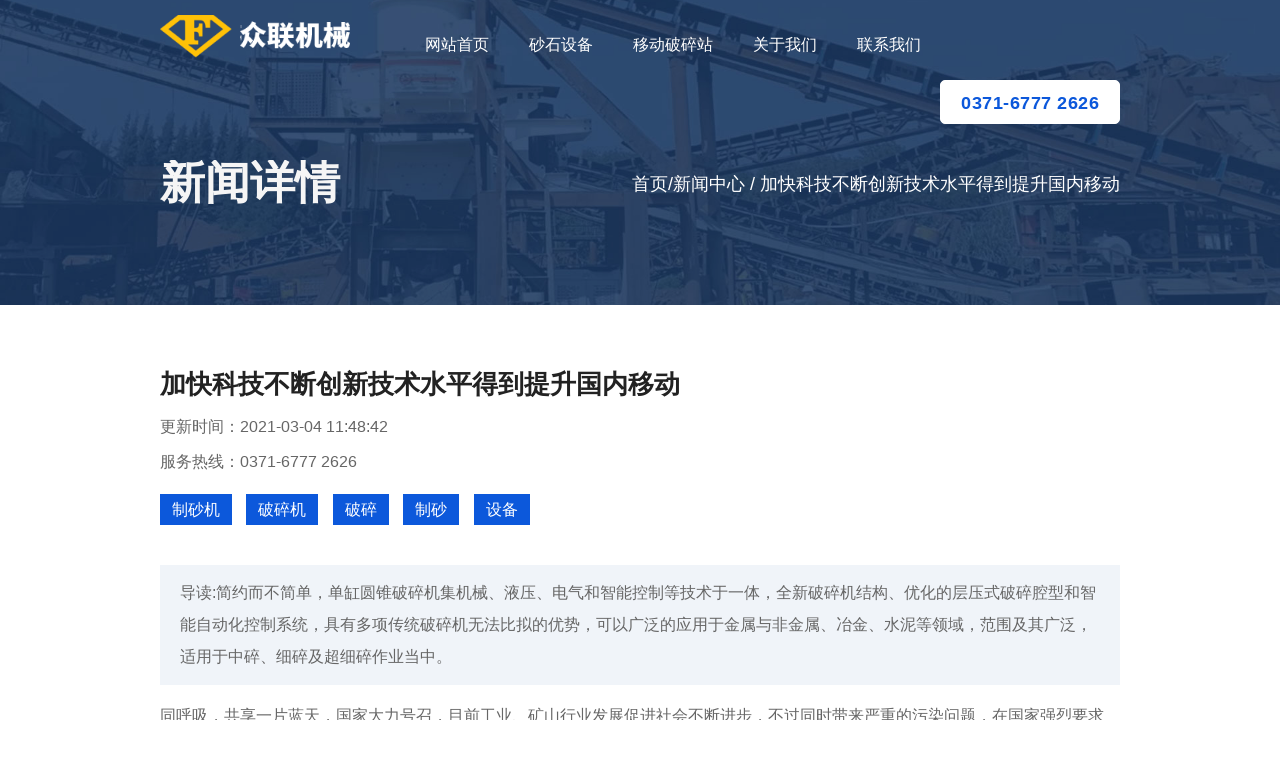

--- FILE ---
content_type: text/html
request_url: https://www.hfjtjx.cn/k/art7123.html
body_size: 5354
content:
<!DOCTYPE html>
<html>

<head>
    <meta charset="utf-8" />
    <meta name="viewport"
        content="width=device-width, initial-scale=1,minimum-scale=1, maximum-scale=1,user-scalable=no" />
    <meta name="renderer" content="webkit" />
    <meta name="force-rendering" content="webkit" />
    <meta http-equiv="X-UA-Compatible" content="Chrome=1,IE=Edge" />
    <meta name="apple-mobile-web-app-status-bar-style" content="blank">
    <meta name="apple-mobile-web-app-capable" content="yes" />
    <meta name="format-detection" content="telephone=no,address=no" />
    <meta name="applicable-device" content="pc,mobile" />
    <title>
                加快科技不断创新技术水平得到提升国内移动    </title>
        <meta name="Description" content="同呼吸，共享一片蓝天，国家大力号召，目前工业、矿山行业发展促进社会不断进步，不过同时带来严重的污染问题，在国家强烈要求下，很多企业都逐渐向着环保、绿色生产转型，因此，对于制砂设备同样也是，所以新一代的" />
        <link rel="stylesheet" href="/pcstatic/css/fonts.css">
    <link rel="stylesheet" href="/pcstatic/css/style.css">
</head>

<body>
<div class="header">
    <div class="nav-box container clearfix">
        <a class="logo" href="/"><img src="/pcstatic/images/logo.png"></a>
        <ul class="sye1 nav">
            <li class="on">
                <a href="/">
                    网站首页
                </a>
            </li>
            <li>
                <a href="/pssb_1.html">
                    砂石设备
                </a>
            </li>
            <li>
                <a href="/ydpsz_1.html">
                    移动破碎站
                </a>
            </li>
            <li>
                <a href="/about.html">
                    关于我们
                </a>
            </li>
            <li>
                <a href="/contact.html">
                    联系我们
                </a>
            </li>
        </ul>
        <a class="sye2" href="tel:0371-67772626">0371-6777 2626</a>
        <span class="nav_btn"></span>
    </div>
</div>
    <div class="sameban">
        <div class="container">
            <p class="bantit">新闻详情</p>
            <ol class="mbx">
                <li><a href="/">首页</a><span>/</span><a href="/art1.html">新闻中心</a> <span>/</span><span>                         加快科技不断创新技术水平得到提升国内移动</span></li>
            </ol>
        </div>
    </div>
    <div class="product02-box">
        <div class="container">
            <div class="product-detail">
                <div class="cp-top">
                    <div class="cp-desc">
                        <h1>                            加快科技不断创新技术水平得到提升国内移动</h1>
                        <p>更新时间：2021-03-04 11:48:42</p>
                        <p><a href="tel:0371-6777 2626">服务热线：0371-6777 2626</a></p>
                        <p>
                                                        <span>制砂机</span>
                                                        <span>破碎机</span>
                                                        <span>破碎</span>
                                                        <span>制砂</span>
                                                        <span>设备</span>
                                                    </p>
                    </div>
                </div>
                <div class="cp-detail">
                                        <p class="summary">导读:简约而不简单，单缸圆锥破碎机集机械、液压、电气和智能控制等技术于一体，全新破碎机结构、优化的层压式破碎腔型和智能自动化控制系统，具有多项传统破碎机无法比拟的优势，可以广泛的应用于金属与非金属、冶金、水泥等领域，范围及其广泛，适用于中碎、细碎及超细碎作业当中。</p>
                                        <p>同呼吸，共享一片蓝天，国家大力号召，目前工业、矿山行业发展促进社会不断进步，不过同时带来严重的污染问题，在国家强烈要求下，很多企业都逐渐向着环保、绿色生产转型，因此，对于制砂设备同样也是，所以新一代的新型制砂机成功问世，将拉开绿色矿山新序幕，接下来，本文将对新型环保制砂机进行详细分析，具体如下：</p><p>别说是不同的制砂机厂家了，就是同一个企业，不同制砂设备它们在价格方面也不可能相同的，就拿河南红星企业的制砂机设备来说吧，该企业不同的制砂设备在价格方面也是有差别区分的，譬如冲击式制砂机、河卵石制砂机、花岗岩制砂机、玄武岩制砂机等多种设备，会由于不同的设计、材质、结构生产原理等多方面的不同，使价格出现一定的差别，如果是同一种制砂机但是不同型号的话，估计在价格方面不会相差很多，会差个3-5万之间的变化，而对于小型制砂设备和大型的想比，价格方面要稍微低一些，因为在大型的设备中，厂家投入的成本高了，相对的价格会高些，不过也不一定，如果小型的制砂机采用的材质比较好，而大型的只是一般的话，这时小型的设备价格就会高出大的，大家如果想要知道具体的一台制砂机多少钱的话，可以来红星企业看看，进行实地考察一下就知道了，该企业不仅制砂机价格合理，服务也很好的，会是大家选择制砂设备一个不错的地方。</p><p>1、据市场调查显示，单独购买鹅卵石制砂机价格还是很便宜的，但是鹅卵石制砂机有HVI制砂机、VSI制砂机、HX制砂机以及移动式制砂机之分，设备不同，产量、特点、价格等都不一样，前三种制砂机较便宜，一般15万起；移动式制砂机价格就会超过30万；（如果只是想要投资一条小型的鹅卵石生产线建议选择固定式的鹅卵石制砂机）</p><p>“天然沙质缺乏”这个话题在去年可谓是大放异彩，略微懂行的朋友们都知道，机制砂现在风头正劲，而且在今后相当长的一段时间里都会保持高位，而鹅卵石制砂就是其中一个非常热门的投资项目，以鹅卵石为原料，经过破...</p><p>双金公司的成就不断得到市场和政府的认可和表彰，先后获得了国家火炬计划重点高新技术企业、国家重点领域支持高新技术企业、中国砂石行业副会长单位及4A级企业、浙江省名牌产品、AAA级守合同重信用企业、专利示范企业、AAA级信用企业、文明单位等荣誉。</p><p><img src='/img/yzpsj/yzpsj (58).jpg'/></p><p>辉绿岩由进料斗落入破碎腔内，经高速旋转的转子，与安装在内壁上的衬板猛烈碰撞，使之破碎或产生大量发丝裂纹，接着物料进入转子腔后，在破碎腔内，经冲压使已有裂纹的矿石进一步被破碎。使较小的物料向下迁移，达到由大到小自动实现分级破碎。物料在转子腔内受锤头的打击，高速运行块料再次与衬板碰撞、物料流相互碰撞使物料经打击、撞击、剪切、挤压面粉碎，从而提高破碎效率。</p><p>花岗岩制砂机又叫做立轴制砂机、数控制砂机，可用于破碎各种软物料的矿石，广泛应用于矿山、耐材、水泥、煤炭、玻璃、陶瓷、电力等行业；并且它具有破碎效果好、出料粒度可任意调节、不易堵塞物料等特点，在中小型生产厂家中较受欢迎。</p><p><img src='/img/yzpsj/yzpsj (82).jpg'/></p><p>液压圆锥破碎机以其结构坚固、用途广泛而著称，充分适用于选矿厂的昼夜连续生产和高破碎比的作业环境，成为选矿厂的标准碎矿设备。焦矿科技的技术创新减少了维修量、降低了运行成本，并能提供液压调整、过载保护和清腔等先进功能。高效液压圆锥破碎机不但提高了生产能力和破碎效率，还扩大了应用范围，从石灰石到玄武岩，从石料生产到各种矿石破碎，高效完成各种中碎、细碎、超细碎作业。是当今矿山建筑行业替代弹簧圆锥破碎机和取代一般液压圆锥破碎机的最新一代产品，是大型石料厂和矿业破碎的最理想设备。是我公司引进德国最新的技术而开发的具有世界先进水平的高性能能圆锥破碎机。主要结构：HPC高效圆锥破碎机主要组成部件由机座总成、偏心套总成、传动轴总成、电机总成、动锥总成、定锥总成等。辅助部分由电气系统、润滑系统、液压系统等。</p><p>简约而不简单，单缸圆锥破碎机集机械、液压、电气和智能控制等技术于一体，全新破碎机结构、优化的层压式破碎腔型和智能自动化控制系统，具有多项传统破碎机无法比拟的优势，可以广泛的应用于金属与非金属、冶金、水泥等领域，范围及其广泛，适用于中碎、细碎及超细碎作业当中。</p>                    <p class="summary">以上就是关于                        加快科技不断创新技术水平得到提升国内移动的介绍，更多有关制砂机,破碎机,破碎,制砂,设备的内容请点击下方文章继续浏览</p>
                </div>
            </div>
            <div class="product02-xgcp">
                <p class="cppagetit">热门新闻</p>
                <ul class="sty3 clearfix">
                                        <li>
                        <a href="/k/art189.html"><img src='/img/cspsj/cspsj (44).jpg'/></a>
                        <p>  <a href="/k/art189.html">
                                                        加快科技创新之后客户满意度销售量充分                        </a></p>
                    </li>
                                        <li>
                        <a href="/k/art233.html"><img src='/img/zds/zds (13).jpg'/></a>
                        <p>  <a href="/k/art233.html">
                                                        河卵石制砂生产线发展速度不断加快国内市场                        </a></p>
                    </li>
                                        <li>
                        <a href="/k/art254.html"><img src='/img/cspsj/cspsj (44).jpg'/></a>
                        <p>  <a href="/k/art254.html">
                                                        加快科技创新之后客户满意度销售量充分体现破碎设备                        </a></p>
                    </li>
                                        <li>
                        <a href="/k/art374.html"><img src='/img/fajspsj/fajspsj (19).jpg'/></a>
                        <p>  <a href="/k/art374.html">
                                                        白云石圆锥破碎机这次科技创新推出移动破碎生产线一种                        </a></p>
                    </li>
                                        <li>
                        <a href="/k/art392.html"><img src='/img/cspsj/cspsj (48).jpg'/></a>
                        <p>  <a href="/k/art392.html">
                                                        加快科技创新之后客户满意度                        </a></p>
                    </li>
                                        <li>
                        <a href="/k/art569.html"><img src='/img/fajspsj/fajspsj (52).jpg'/></a>
                        <p>  <a href="/k/art569.html">
                                                        圆锥破碎机这次科技创新推出移动冲击制砂机                        </a></p>
                    </li>
                                    </ul>
            </div>
        </div>
    </div>
    <div class="samenews">
        <div class="container clearfix">
            <h2 class="same-bt">相关新闻</h2>
            <ul class="list">
                                <li><a href="/k/art809.html">
                                        西蒙斯圆锥全液压圆锥破碎机这次科技创新推出移动                </a></li>
                                <li><a href="/k/art900.html">
                                        加快科技不断创新技术水平得到提升制砂机应用广泛砂石生产线等同于                </a></li>
                                <li><a href="/k/art925.html">
                                        单段锤式破碎机采用国内外优良技术提升自身结构优越技术                </a></li>
                                <li><a href="/k/art1021.html">
                                        加快科技创新推出移动破碎设备传统磨粉机进行粉状加工                </a></li>
                                <li><a href="/k/art1156.html">
                                        加快科技创新之后客户满意度销售量充分体现破碎                </a></li>
                                <li><a href="/k/art1170.html">
                                        目前我国科技不断进步矿石磨粉设备两种类型设备                </a></li>
                                <li><a href="/k/art1249.html">
                                        加快科技创新推出移动破碎所以                </a></li>
                                <li><a href="/k/art1266.html">
                                        HGM磨粉机采用国内外优良技术提升自身结构                </a></li>
                                <li><a href="/k/art1409.html">
                                        时代技术变更人类生活水平不断提高设备启动                </a></li>
                                <li><a href="/k/art1457.html">
                                        随着工业不断发展设备技术工艺加工技术较为先进                </a></li>
                                <li><a href="/k/art1688.html">
                                        时代技术变更人类生活水平不断提高满足要求                </a></li>
                                <li><a href="/k/art1754.html">
                                        反击式破碎机原理技术研制开发具有国内国际高新水平效能碎石                </a></li>
                                <li><a href="/k/art1785.html">
                                        加快科技不断创新技术水平得到提升国内移动碎石机新一代建筑                </a></li>
                                <li><a href="/k/art1834.html">
                                        时代技术变更人类生活水平提高                </a></li>
                                <li><a href="/k/art1864.html">
                                        目前我国科技不断进步矿石磨粉                </a></li>
                                <li><a href="/k/art1868.html">
                                        加快科技不断创新技术水平得到提升制砂机应用广泛一种                </a></li>
                                <li><a href="/k/art2566.html">
                                        目前我国科技不断进步矿石磨粉工艺精华                </a></li>
                                <li><a href="/k/art2766.html">
                                        目前我国科技不断发展设备不断更新换代                </a></li>
                                <li><a href="/k/art3179.html">
                                        加快科技不断创新技术水平得到提升国内                </a></li>
                                <li><a href="/k/art4004.html">
                                        加快科技创新之后客户满意度销售量                </a></li>
                                <li><a href="/k/art4395.html">
                                        加快科技不断创新技术水平得到提升                </a></li>
                                <li><a href="/k/art4446.html">
                                        反击式破碎机原理技术研制开发具有国内国际高新水平效能                </a></li>
                                <li><a href="/k/art4836.html">
                                        加快科技创新推出移动冲击破碎机设备价格直接影响                </a></li>
                                <li><a href="/k/art5728.html">
                                        随着现代工业科学技术发展带动破碎设备我们创造不菲企业                </a></li>
                                <li><a href="/k/art5730.html">
                                        加快科技创新推出移动破碎近几年刚出新款碎石设备由于                </a></li>
                                <li><a href="/k/art6060.html">
                                        随着技术不断成熟我国破碎机企业加大科研力量自主                </a></li>
                                <li><a href="/k/art6215.html">
                                        随着技术不断发展深入优化创新设计内部结构破碎比大                </a></li>
                                <li><a href="/k/art6425.html">
                                        随着技术不断发展制砂机技术得到提升国内移动碎石机什么                </a></li>
                                <li><a href="/k/art6442.html">
                                        加快科技创新推出移动破碎破碎物料形状不同                </a></li>
                                <li><a href="/k/art6921.html">
                                        目前我国科技不断进步矿石                </a></li>
                                <li><a href="/k/art6926.html">
                                        加快科技不断创新技术水平得到提升制砂机应用                </a></li>
                                <li><a href="/k/art7180.html">
                                        圆锥破碎机有着关键作用特别改革开放以来国家发展不断加快科技                </a></li>
                                <li><a href="/k/art7276.html">
                                        破碎机随着科技进步不断补充进新功能技术生产                </a></li>
                            </ul>
        </div>
    </div>
    <div class="contact container">
        <dl class="contact-box">
            <dd class="contact-left">
                <ul>
                    <li>
                        <span>销售热线</span>
                        <a href="tel:0371-67772626">0371-6777 2626</a>
                    </li>
                    <li>
                        <span>我们的地址</span>
                        <strong>河南省郑州市高新技术产业区</strong>
                    </li>
                </ul>
            </dd>
            <dt class="contact-right">
                <strong>给我们留言</strong>
                <p>我们不仅提供优质的产品，而且还提供优质的服务。 如果您对我们的产品感兴趣，可以通过以下方式与我们联系。</p>
                <script src="/pcstatic/js/liuyan.js"></script>
            </dt>
        </dl>
    </div>
<div class="footer">
    <div class="container clearfix">
        <p class="beian">
            版权所有：河南智能矿机设备生产厂家
            <a href="/ydpsz_1.html" >移动破碎站</a>
            <a href="/art1.html" >新闻中心</a>
            <a href="/sitemap.xml" >sitemap</a>
        </p>
    </div>
</div>
<script src="/pcstatic/js/jquery-1.11.0.min.js"></script>
<script src="/pcstatic/js/liu.js"></script>
</body>

</html>

--- FILE ---
content_type: text/css
request_url: https://www.hfjtjx.cn/pcstatic/css/fonts.css
body_size: 3759
content:
@font-face { font-family: 'icomoon'; src: url('../fonts/icomoon.eot?6qs7h3'); src: url('../fonts/icomoon.eot?6qs7h3#iefix') format('embedded-opentype'), url('../fonts/icomoon.ttf?6qs7h3') format('truetype'), url('../fonts/icomoon.woff?6qs7h3') format('woff'), url('../fonts/icomoon.svg?6qs7h3#icomoon') format('svg'); font-weight: normal; font-style: normal; font-display: block; } [class^="icon-"], [class*=" icon-"] { /* use !important to prevent issues with browser extensions that change fonts */ font-family: 'icomoon' !important; speak: never; font-style: normal; font-weight: normal; font-variant: normal; text-transform: none; line-height: 1; /* Better Font Rendering =========== */ -webkit-font-smoothing: antialiased; -moz-osx-font-smoothing: grayscale; } .icon-home:before { content: "\e900"; } .icon-home2:before { content: "\e901"; } .icon-home3:before { content: "\e902"; } .icon-office:before { content: "\e903"; } .icon-newspaper:before { content: "\e904"; } .icon-pencil:before { content: "\e905"; } .icon-pencil2:before { content: "\e906"; } .icon-quill:before { content: "\e907"; } .icon-pen:before { content: "\e908"; } .icon-blog:before { content: "\e909"; } .icon-eyedropper:before { content: "\e90a"; } .icon-droplet:before { content: "\e90b"; } .icon-paint-format:before { content: "\e90c"; } .icon-image:before { content: "\e90d"; } .icon-images:before { content: "\e90e"; } .icon-camera:before { content: "\e90f"; } .icon-headphones:before { content: "\e910"; } .icon-music:before { content: "\e911"; } .icon-play:before { content: "\e912"; } .icon-film:before { content: "\e913"; } .icon-video-camera:before { content: "\e914"; } .icon-dice:before { content: "\e915"; } .icon-pacman:before { content: "\e916"; } .icon-spades:before { content: "\e917"; } .icon-clubs:before { content: "\e918"; } .icon-diamonds:before { content: "\e919"; } .icon-bullhorn:before { content: "\e91a"; } .icon-connection:before { content: "\e91b"; } .icon-podcast:before { content: "\e91c"; } .icon-feed:before { content: "\e91d"; } .icon-mic:before { content: "\e91e"; } .icon-book:before { content: "\e91f"; } .icon-books:before { content: "\e920"; } .icon-library:before { content: "\e921"; } .icon-file-text:before { content: "\e922"; } .icon-profile:before { content: "\e923"; } .icon-file-empty:before { content: "\e924"; } .icon-files-empty:before { content: "\e925"; } .icon-file-text2:before { content: "\e926"; } .icon-file-picture:before { content: "\e927"; } .icon-file-music:before { content: "\e928"; } .icon-file-play:before { content: "\e929"; } .icon-file-video:before { content: "\e92a"; } .icon-file-zip:before { content: "\e92b"; } .icon-copy:before { content: "\e92c"; } .icon-paste:before { content: "\e92d"; } .icon-stack:before { content: "\e92e"; } .icon-folder:before { content: "\e92f"; } .icon-folder-open:before { content: "\e930"; } .icon-folder-plus:before { content: "\e931"; } .icon-folder-minus:before { content: "\e932"; } .icon-folder-download:before { content: "\e933"; } .icon-folder-upload:before { content: "\e934"; } .icon-price-tag:before { content: "\e935"; } .icon-price-tags:before { content: "\e936"; } .icon-barcode:before { content: "\e937"; } .icon-qrcode:before { content: "\e938"; } .icon-ticket:before { content: "\e939"; } .icon-cart:before { content: "\e93a"; } .icon-coin-dollar:before { content: "\e93b"; } .icon-coin-euro:before { content: "\e93c"; } .icon-coin-pound:before { content: "\e93d"; } .icon-coin-yen:before { content: "\e93e"; } .icon-credit-card:before { content: "\e93f"; } .icon-calculator:before { content: "\e940"; } .icon-lifebuoy:before { content: "\e941"; } .icon-phone:before { content: "\e942"; } .icon-phone-hang-up:before { content: "\e943"; } .icon-address-book:before { content: "\e944"; } .icon-envelop:before { content: "\e945"; } .icon-pushpin:before { content: "\e946"; } .icon-location:before { content: "\e947"; } .icon-location2:before { content: "\e948"; } .icon-compass:before { content: "\e949"; } .icon-compass2:before { content: "\e94a"; } .icon-map:before { content: "\e94b"; } .icon-map2:before { content: "\e94c"; } .icon-history:before { content: "\e94d"; } .icon-clock:before { content: "\e94e"; } .icon-clock2:before { content: "\e94f"; } .icon-alarm:before { content: "\e950"; } .icon-bell:before { content: "\e951"; } .icon-stopwatch:before { content: "\e952"; } .icon-calendar:before { content: "\e953"; } .icon-printer:before { content: "\e954"; } .icon-keyboard:before { content: "\e955"; } .icon-display:before { content: "\e956"; } .icon-laptop:before { content: "\e957"; } .icon-mobile:before { content: "\e958"; } .icon-mobile2:before { content: "\e959"; } .icon-tablet:before { content: "\e95a"; } .icon-tv:before { content: "\e95b"; } .icon-drawer:before { content: "\e95c"; } .icon-drawer2:before { content: "\e95d"; } .icon-box-add:before { content: "\e95e"; } .icon-box-remove:before { content: "\e95f"; } .icon-download:before { content: "\e960"; } .icon-upload:before { content: "\e961"; } .icon-floppy-disk:before { content: "\e962"; } .icon-drive:before { content: "\e963"; } .icon-database:before { content: "\e964"; } .icon-undo:before { content: "\e965"; } .icon-redo:before { content: "\e966"; } .icon-undo2:before { content: "\e967"; } .icon-redo2:before { content: "\e968"; } .icon-forward:before { content: "\e969"; } .icon-reply:before { content: "\e96a"; } .icon-bubble:before { content: "\e96b"; } .icon-bubbles:before { content: "\e96c"; } .icon-bubbles2:before { content: "\e96d"; } .icon-bubble2:before { content: "\e96e"; } .icon-bubbles3:before { content: "\e96f"; } .icon-bubbles4:before { content: "\e970"; } .icon-user:before { content: "\e971"; } .icon-users:before { content: "\e972"; } .icon-user-plus:before { content: "\e973"; } .icon-user-minus:before { content: "\e974"; } .icon-user-check:before { content: "\e975"; } .icon-user-tie:before { content: "\e976"; } .icon-quotes-left:before { content: "\e977"; } .icon-quotes-right:before { content: "\e978"; } .icon-hour-glass:before { content: "\e979"; } .icon-spinner:before { content: "\e97a"; } .icon-spinner2:before { content: "\e97b"; } .icon-spinner3:before { content: "\e97c"; } .icon-spinner4:before { content: "\e97d"; } .icon-spinner5:before { content: "\e97e"; } .icon-spinner6:before { content: "\e97f"; } .icon-spinner7:before { content: "\e980"; } .icon-spinner8:before { content: "\e981"; } .icon-spinner9:before { content: "\e982"; } .icon-spinner10:before { content: "\e983"; } .icon-spinner11:before { content: "\e984"; } .icon-binoculars:before { content: "\e985"; } .icon-search:before { content: "\e986"; } .icon-zoom-in:before { content: "\e987"; } .icon-zoom-out:before { content: "\e988"; } .icon-enlarge:before { content: "\e989"; } .icon-shrink:before { content: "\e98a"; } .icon-enlarge2:before { content: "\e98b"; } .icon-shrink2:before { content: "\e98c"; } .icon-key:before { content: "\e98d"; } .icon-key2:before { content: "\e98e"; } .icon-lock:before { content: "\e98f"; } .icon-unlocked:before { content: "\e990"; } .icon-wrench:before { content: "\e991"; } .icon-equalizer:before { content: "\e992"; } .icon-equalizer2:before { content: "\e993"; } .icon-cog:before { content: "\e994"; } .icon-cogs:before { content: "\e995"; } .icon-hammer:before { content: "\e996"; } .icon-magic-wand:before { content: "\e997"; } .icon-aid-kit:before { content: "\e998"; } .icon-bug:before { content: "\e999"; } .icon-pie-chart:before { content: "\e99a"; } .icon-stats-dots:before { content: "\e99b"; } .icon-stats-bars:before { content: "\e99c"; } .icon-stats-bars2:before { content: "\e99d"; } .icon-trophy:before { content: "\e99e"; } .icon-gift:before { content: "\e99f"; } .icon-glass:before { content: "\e9a0"; } .icon-glass2:before { content: "\e9a1"; } .icon-mug:before { content: "\e9a2"; } .icon-spoon-knife:before { content: "\e9a3"; } .icon-leaf:before { content: "\e9a4"; } .icon-rocket:before { content: "\e9a5"; } .icon-meter:before { content: "\e9a6"; } .icon-meter2:before { content: "\e9a7"; } .icon-hammer2:before { content: "\e9a8"; } .icon-fire:before { content: "\e9a9"; } .icon-lab:before { content: "\e9aa"; } .icon-magnet:before { content: "\e9ab"; } .icon-bin:before { content: "\e9ac"; } .icon-bin2:before { content: "\e9ad"; } .icon-briefcase:before { content: "\e9ae"; } .icon-airplane:before { content: "\e9af"; } .icon-truck:before { content: "\e9b0"; } .icon-road:before { content: "\e9b1"; } .icon-accessibility:before { content: "\e9b2"; } .icon-target:before { content: "\e9b3"; } .icon-shield:before { content: "\e9b4"; } .icon-power:before { content: "\e9b5"; } .icon-switch:before { content: "\e9b6"; } .icon-power-cord:before { content: "\e9b7"; } .icon-clipboard:before { content: "\e9b8"; } .icon-list-numbered:before { content: "\e9b9"; } .icon-list:before { content: "\e9ba"; } .icon-list2:before { content: "\e9bb"; } .icon-tree:before { content: "\e9bc"; } .icon-menu:before { content: "\e9bd"; } .icon-menu2:before { content: "\e9be"; } .icon-menu3:before { content: "\e9bf"; } .icon-menu4:before { content: "\e9c0"; } .icon-cloud:before { content: "\e9c1"; } .icon-cloud-download:before { content: "\e9c2"; } .icon-cloud-upload:before { content: "\e9c3"; } .icon-cloud-check:before { content: "\e9c4"; } .icon-download2:before { content: "\e9c5"; } .icon-upload2:before { content: "\e9c6"; } .icon-download3:before { content: "\e9c7"; } .icon-upload3:before { content: "\e9c8"; } .icon-sphere:before { content: "\e9c9"; } .icon-earth:before { content: "\e9ca"; } .icon-link:before { content: "\e9cb"; } .icon-flag:before { content: "\e9cc"; } .icon-attachment:before { content: "\e9cd"; } .icon-eye:before { content: "\e9ce"; } .icon-eye-plus:before { content: "\e9cf"; } .icon-eye-minus:before { content: "\e9d0"; } .icon-eye-blocked:before { content: "\e9d1"; } .icon-bookmark:before { content: "\e9d2"; } .icon-bookmarks:before { content: "\e9d3"; } .icon-sun:before { content: "\e9d4"; } .icon-contrast:before { content: "\e9d5"; } .icon-brightness-contrast:before { content: "\e9d6"; } .icon-star-empty:before { content: "\e9d7"; } .icon-star-half:before { content: "\e9d8"; } .icon-star-full:before { content: "\e9d9"; } .icon-heart:before { content: "\e9da"; } .icon-heart-broken:before { content: "\e9db"; } .icon-man:before { content: "\e9dc"; } .icon-woman:before { content: "\e9dd"; } .icon-man-woman:before { content: "\e9de"; } .icon-happy:before { content: "\e9df"; } .icon-happy2:before { content: "\e9e0"; } .icon-smile:before { content: "\e9e1"; } .icon-smile2:before { content: "\e9e2"; } .icon-tongue:before { content: "\e9e3"; } .icon-tongue2:before { content: "\e9e4"; } .icon-sad:before { content: "\e9e5"; } .icon-sad2:before { content: "\e9e6"; } .icon-wink:before { content: "\e9e7"; } .icon-wink2:before { content: "\e9e8"; } .icon-grin:before { content: "\e9e9"; } .icon-grin2:before { content: "\e9ea"; } .icon-cool:before { content: "\e9eb"; } .icon-cool2:before { content: "\e9ec"; } .icon-angry:before { content: "\e9ed"; } .icon-angry2:before { content: "\e9ee"; } .icon-evil:before { content: "\e9ef"; } .icon-evil2:before { content: "\e9f0"; } .icon-shocked:before { content: "\e9f1"; } .icon-shocked2:before { content: "\e9f2"; } .icon-baffled:before { content: "\e9f3"; } .icon-baffled2:before { content: "\e9f4"; } .icon-confused:before { content: "\e9f5"; } .icon-confused2:before { content: "\e9f6"; } .icon-neutral:before { content: "\e9f7"; } .icon-neutral2:before { content: "\e9f8"; } .icon-hipster:before { content: "\e9f9"; } .icon-hipster2:before { content: "\e9fa"; } .icon-wondering:before { content: "\e9fb"; } .icon-wondering2:before { content: "\e9fc"; } .icon-sleepy:before { content: "\e9fd"; } .icon-sleepy2:before { content: "\e9fe"; } .icon-frustrated:before { content: "\e9ff"; } .icon-frustrated2:before { content: "\ea00"; } .icon-crying:before { content: "\ea01"; } .icon-crying2:before { content: "\ea02"; } .icon-point-up:before { content: "\ea03"; } .icon-point-right:before { content: "\ea04"; } .icon-point-down:before { content: "\ea05"; } .icon-point-left:before { content: "\ea06"; } .icon-warning:before { content: "\ea07"; } .icon-notification:before { content: "\ea08"; } .icon-question:before { content: "\ea09"; } .icon-plus:before { content: "\ea0a"; } .icon-minus:before { content: "\ea0b"; } .icon-info:before { content: "\ea0c"; } .icon-cancel-circle:before { content: "\ea0d"; } .icon-blocked:before { content: "\ea0e"; } .icon-cross:before { content: "\ea0f"; } .icon-checkmark:before { content: "\ea10"; } .icon-checkmark2:before { content: "\ea11"; } .icon-spell-check:before { content: "\ea12"; } .icon-enter:before { content: "\ea13"; } .icon-exit:before { content: "\ea14"; } .icon-play2:before { content: "\ea15"; } .icon-pause:before { content: "\ea16"; } .icon-stop:before { content: "\ea17"; } .icon-previous:before { content: "\ea18"; } .icon-next:before { content: "\ea19"; } .icon-backward:before { content: "\ea1a"; } .icon-forward2:before { content: "\ea1b"; } .icon-play3:before { content: "\ea1c"; } .icon-pause2:before { content: "\ea1d"; } .icon-stop2:before { content: "\ea1e"; } .icon-backward2:before { content: "\ea1f"; } .icon-forward3:before { content: "\ea20"; } .icon-first:before { content: "\ea21"; } .icon-last:before { content: "\ea22"; } .icon-previous2:before { content: "\ea23"; } .icon-next2:before { content: "\ea24"; } .icon-eject:before { content: "\ea25"; } .icon-volume-high:before { content: "\ea26"; } .icon-volume-medium:before { content: "\ea27"; } .icon-volume-low:before { content: "\ea28"; } .icon-volume-mute:before { content: "\ea29"; } .icon-volume-mute2:before { content: "\ea2a"; } .icon-volume-increase:before { content: "\ea2b"; } .icon-volume-decrease:before { content: "\ea2c"; } .icon-loop:before { content: "\ea2d"; } .icon-loop2:before { content: "\ea2e"; } .icon-infinite:before { content: "\ea2f"; } .icon-shuffle:before { content: "\ea30"; } .icon-arrow-up-left:before { content: "\ea31"; } .icon-arrow-up:before { content: "\ea32"; } .icon-arrow-up-right:before { content: "\ea33"; } .icon-arrow-right:before { content: "\ea34"; } .icon-arrow-down-right:before { content: "\ea35"; } .icon-arrow-down:before { content: "\ea36"; } .icon-arrow-down-left:before { content: "\ea37"; } .icon-arrow-left:before { content: "\ea38"; } .icon-arrow-up-left2:before { content: "\ea39"; } .icon-arrow-up2:before { content: "\ea3a"; } .icon-arrow-up-right2:before { content: "\ea3b"; } .icon-arrow-right2:before { content: "\ea3c"; } .icon-arrow-down-right2:before { content: "\ea3d"; } .icon-arrow-down2:before { content: "\ea3e"; } .icon-arrow-down-left2:before { content: "\ea3f"; } .icon-arrow-left2:before { content: "\ea40"; } .icon-circle-up:before { content: "\ea41"; } .icon-circle-right:before { content: "\ea42"; } .icon-circle-down:before { content: "\ea43"; } .icon-circle-left:before { content: "\ea44"; } .icon-tab:before { content: "\ea45"; } .icon-move-up:before { content: "\ea46"; } .icon-move-down:before { content: "\ea47"; } .icon-sort-alpha-asc:before { content: "\ea48"; } .icon-sort-alpha-desc:before { content: "\ea49"; } .icon-sort-numeric-asc:before { content: "\ea4a"; } .icon-sort-numberic-desc:before { content: "\ea4b"; } .icon-sort-amount-asc:before { content: "\ea4c"; } .icon-sort-amount-desc:before { content: "\ea4d"; } .icon-command:before { content: "\ea4e"; } .icon-shift:before { content: "\ea4f"; } .icon-ctrl:before { content: "\ea50"; } .icon-opt:before { content: "\ea51"; } .icon-checkbox-checked:before { content: "\ea52"; } .icon-checkbox-unchecked:before { content: "\ea53"; } .icon-radio-checked:before { content: "\ea54"; } .icon-radio-checked2:before { content: "\ea55"; } .icon-radio-unchecked:before { content: "\ea56"; } .icon-crop:before { content: "\ea57"; } .icon-make-group:before { content: "\ea58"; } .icon-ungroup:before { content: "\ea59"; } .icon-scissors:before { content: "\ea5a"; } .icon-filter:before { content: "\ea5b"; } .icon-font:before { content: "\ea5c"; } .icon-ligature:before { content: "\ea5d"; } .icon-ligature2:before { content: "\ea5e"; } .icon-text-height:before { content: "\ea5f"; } .icon-text-width:before { content: "\ea60"; } .icon-font-size:before { content: "\ea61"; } .icon-bold:before { content: "\ea62"; } .icon-underline:before { content: "\ea63"; } .icon-italic:before { content: "\ea64"; } .icon-strikethrough:before { content: "\ea65"; } .icon-omega:before { content: "\ea66"; } .icon-sigma:before { content: "\ea67"; } .icon-page-break:before { content: "\ea68"; } .icon-superscript:before { content: "\ea69"; } .icon-subscript:before { content: "\ea6a"; } .icon-superscript2:before { content: "\ea6b"; } .icon-subscript2:before { content: "\ea6c"; } .icon-text-color:before { content: "\ea6d"; } .icon-pagebreak:before { content: "\ea6e"; } .icon-clear-formatting:before { content: "\ea6f"; } .icon-table:before { content: "\ea70"; } .icon-table2:before { content: "\ea71"; } .icon-insert-template:before { content: "\ea72"; } .icon-pilcrow:before { content: "\ea73"; } .icon-ltr:before { content: "\ea74"; } .icon-rtl:before { content: "\ea75"; } .icon-section:before { content: "\ea76"; } .icon-paragraph-left:before { content: "\ea77"; } .icon-paragraph-center:before { content: "\ea78"; } .icon-paragraph-right:before { content: "\ea79"; } .icon-paragraph-justify:before { content: "\ea7a"; } .icon-indent-increase:before { content: "\ea7b"; } .icon-indent-decrease:before { content: "\ea7c"; } .icon-share:before { content: "\ea7d"; } .icon-new-tab:before { content: "\ea7e"; } .icon-embed:before { content: "\ea7f"; } .icon-embed2:before { content: "\ea80"; } .icon-terminal:before { content: "\ea81"; } .icon-share2:before { content: "\ea82"; } .icon-mail:before { content: "\ea83"; } .icon-mail2:before { content: "\ea84"; } .icon-mail3:before { content: "\ea85"; } .icon-mail4:before { content: "\ea86"; } .icon-amazon:before { content: "\ea87"; } .icon-google:before { content: "\ea88"; } .icon-google2:before { content: "\ea89"; } .icon-google3:before { content: "\ea8a"; } .icon-google-plus:before { content: "\ea8b"; } .icon-google-plus2:before { content: "\ea8c"; } .icon-google-plus3:before { content: "\ea8d"; } .icon-hangouts:before { content: "\ea8e"; } .icon-google-drive:before { content: "\ea8f"; } .icon-facebook:before { content: "\ea90"; } .icon-facebook2:before { content: "\ea91"; } .icon-instagram:before { content: "\ea92"; } .icon-whatsapp:before { content: "\ea93"; } .icon-spotify:before { content: "\ea94"; } .icon-telegram:before { content: "\ea95"; } .icon-twitter:before { content: "\ea96"; } .icon-vine:before { content: "\ea97"; } .icon-vk:before { content: "\ea98"; } .icon-renren:before { content: "\ea99"; } .icon-sina-weibo:before { content: "\ea9a"; } .icon-rss:before { content: "\ea9b"; } .icon-rss2:before { content: "\ea9c"; } .icon-youtube:before { content: "\ea9d"; } .icon-youtube2:before { content: "\ea9e"; } .icon-twitch:before { content: "\ea9f"; } .icon-vimeo:before { content: "\eaa0"; } .icon-vimeo2:before { content: "\eaa1"; } .icon-lanyrd:before { content: "\eaa2"; } .icon-flickr:before { content: "\eaa3"; } .icon-flickr2:before { content: "\eaa4"; } .icon-flickr3:before { content: "\eaa5"; } .icon-flickr4:before { content: "\eaa6"; } .icon-dribbble:before { content: "\eaa7"; } .icon-behance:before { content: "\eaa8"; } .icon-behance2:before { content: "\eaa9"; } .icon-deviantart:before { content: "\eaaa"; } .icon-500px:before { content: "\eaab"; } .icon-steam:before { content: "\eaac"; } .icon-steam2:before { content: "\eaad"; } .icon-dropbox:before { content: "\eaae"; } .icon-onedrive:before { content: "\eaaf"; } .icon-github:before { content: "\eab0"; } .icon-npm:before { content: "\eab1"; } .icon-basecamp:before { content: "\eab2"; } .icon-trello:before { content: "\eab3"; } .icon-wordpress:before { content: "\eab4"; } .icon-joomla:before { content: "\eab5"; } .icon-ello:before { content: "\eab6"; } .icon-blogger:before { content: "\eab7"; } .icon-blogger2:before { content: "\eab8"; } .icon-tumblr:before { content: "\eab9"; } .icon-tumblr2:before { content: "\eaba"; } .icon-yahoo:before { content: "\eabb"; } .icon-yahoo2:before { content: "\eabc"; } .icon-tux:before { content: "\eabd"; } .icon-appleinc:before { content: "\eabe"; } .icon-finder:before { content: "\eabf"; } .icon-android:before { content: "\eac0"; } .icon-windows:before { content: "\eac1"; } .icon-windows8:before { content: "\eac2"; } .icon-soundcloud:before { content: "\eac3"; } .icon-soundcloud2:before { content: "\eac4"; } .icon-skype:before { content: "\eac5"; } .icon-reddit:before { content: "\eac6"; } .icon-hackernews:before { content: "\eac7"; } .icon-wikipedia:before { content: "\eac8"; } .icon-linkedin:before { content: "\eac9"; } .icon-linkedin2:before { content: "\eaca"; } .icon-lastfm:before { content: "\eacb"; } .icon-lastfm2:before { content: "\eacc"; } .icon-delicious:before { content: "\eacd"; } .icon-stumbleupon:before { content: "\eace"; } .icon-stumbleupon2:before { content: "\eacf"; } .icon-stackoverflow:before { content: "\ead0"; } .icon-pinterest:before { content: "\ead1"; } .icon-pinterest2:before { content: "\ead2"; } .icon-xing:before { content: "\ead3"; } .icon-xing2:before { content: "\ead4"; } .icon-flattr:before { content: "\ead5"; } .icon-foursquare:before { content: "\ead6"; } .icon-yelp:before { content: "\ead7"; } .icon-paypal:before { content: "\ead8"; } .icon-chrome:before { content: "\ead9"; } .icon-firefox:before { content: "\eada"; } .icon-IE:before { content: "\eadb"; } .icon-edge:before { content: "\eadc"; } .icon-safari:before { content: "\eadd"; } .icon-opera:before { content: "\eade"; } .icon-file-pdf:before { content: "\eadf"; } .icon-file-openoffice:before { content: "\eae0"; } .icon-file-word:before { content: "\eae1"; } .icon-file-excel:before { content: "\eae2"; } .icon-libreoffice:before { content: "\eae3"; } .icon-html-five:before { content: "\eae4"; } .icon-html-five2:before { content: "\eae5"; } .icon-css3:before { content: "\eae6"; } .icon-git:before { content: "\eae7"; } .icon-codepen:before { content: "\eae8"; } .icon-svg:before { content: "\eae9"; } .icon-IcoMoon:before { content: "\eaea"; }

--- FILE ---
content_type: text/css
request_url: https://www.hfjtjx.cn/pcstatic/css/style.css
body_size: 6436
content:
/*base*/ @charset "utf-8"; * { margin: 0; padding: 0; font-style: normal; -webkit-box-sizing: border-box; -moz-box-sizing: border-box; box-sizing: border-box; font-weight: normal } ul, ol, li { margin: 0; padding: 0; list-style: none } input { outline: none; border: none } textarea { border: none; outline: none; resize: none } a { outline: none; color: inherit } a:link { text-decoration: none; color: inherit } a:visited { text-decoration: none; color: inherit } a:hover { text-decoration: none; color: inherit } a, a:hover, a:active, a:visited, a:link, a:focus { -webkit-tap-highlight-color: transparent; -webkit-tap-highlight-color: transparent; outline: none; background: none; text-decoration: none } .clearfix:after { clear: both; content: ''; display: block; height: 0; line-height: 0; } .clearfix { zoom: 1; } .clear { clear: both; } .fl { float: left; } .fr { float: right; } .swt { cursor: pointer; } video { border: none; outline: none } button { border: none; outline: none } a:focus { outline: 0; color: inherit; text-decoration: none } img { width: 100%; border-width: 0px; vertical-align: middle; } .f-left { float: left } .f-right { float: right } .clear { clear: both } .inline-block { display: inline-block; vertical-align: top } .dis-none { display: none } .dis-block { display: block } .font0 { font-size: 0 } .clear:after { content: ''; display: block; clear: both } .mt50 { margin-top: 50px } .mb50 { margin-bottom: 50px } .pt50 { padding-top: 50px } .pb50 { padding-bottom: 50px } .container { max-width: 1200px; margin: 0 auto } .container:after { content: ''; display: block; clear: both } body { max-width: 1920px; font: 14px/20px Arial; color: #111111; line-height: 1; margin: 0 auto; } #LRdiv0 { display: none !important; } .mgtb { margin: 100px 0; } .mgtop { margin-top: 100px; } .mgbom { margin-bottom: 100px; } .padtb { padding: 60px 0; } .padtop { padding-top: 100px; } .padbom { padding-bottom: 100px; } .same-bt { font-size: 36px; color: #00173c; line-height: 1.4; font-weight: bold; text-transform: capitalize; text-align: center; position: relative; } .same-bt:after { content: ''; display: block; width: 15px; height: 15px; border-right: 2px solid #0C59DB; border-bottom: 2px solid #0C59DB; transform: rotate(45deg); -ms-transform: rotate(45deg); -moz-transform: rotate(45deg); -webkit-transform: rotate(45deg); -o-transform: rotate(45deg); margin: 10px auto 0; } .same-txt { width: 70%; font-size: 18px; line-height: 1.8; color: #676767; text-align: center; margin: 0 auto; margin-top: 20px; } @media screen and (max-width: 1280px) { .w { max-width: 960px; } .same-bt { font-size: 35px; } } @media screen and (max-width: 992px) { .w { max-width: 750px; } .mgtb { margin: 60px 0; } .mgtop { margin-top: 60px; } .mgbom { margin-bottom: 60px; } .padtb { padding: 60px 0; } .padtop { padding-top: 60px; } .padbom { padding-bottom: 60px; } .same-bt { font-size: 30px; } .same-txt { width: 90%; font-size: 16px; } } @media screen and (max-width: 750px) { .w { max-width: 100%; padding: 0 4%; } .mgtb { margin: 40px 0; } .mgtop { margin-top: 40px; } .mgbom { margin-bottom: 40px; } .padtb { padding: 40px 0; } .padtop { padding-top: 40px; } .padbom { padding-bottom: 40px; } .same-bt { font-size: 27px; } .same-txt { width: 100%; margin-top: 15px; } } @media screen and (max-width: 480px) { .same-bt { font-size: 24px; } } @media screen and (max-width: 1280px) { .container { max-width: 960px } } @media screen and (max-width: 992px) { .container { max-width: 750px } } @media screen and (max-width: 782px) { .container { width: 100%; padding: 0 4%; } } @media screen and (max-width: 375px) { .container { padding: 0 15px } } .col-2 { font-size: 0 } .col-2 li { display: inline-block; vertical-align: top; width: 48%; margin: 0 1% 30px } .col-3 { font-size: 0 } .col-3 li { display: inline-block; vertical-align: top; width: 31.3%; margin: 0 1% 30px } .col-4 { font-size: 0 } .col-4 li { display: inline-block; vertical-align: top; width: 23%; margin: 0 1% 20px } @media screen and (max-width: 782px) { .col-2 li, .col-3 li, .col-4 li { width: 45%; margin: 0 2.5% 16px } } @media screen and (max-width: 520px) { .col-2 li, .col-3 li, .col-4 li { width: 95% } } /*base end*/ .header { position: absolute; left: 0; right: 0; top: 0; z-index: 999; } .header .toper3-box { background: #0C59DB; } .header .toper3-box dd, .header .toper3-box dt { overflow: hidden; } .header .toper3-box p { font-size: 16px; color: #ffffff; font-weight: bold; line-height: 48px; float: left; } .header .toper3-box p a { color: #ffffff; } .header .toper3-box .icon::before { color: #0C59DB; margin-right: 10px; } .header .toper3-box .fl p { margin-right: 15px; } .header .toper3-box .fl .sye1 { padding-right: 10px; position: relative; } .header .toper3-box .fl .sye1::after { content: ""; width: 1px; background: #ffffff; position: absolute; right: 0; top: 33%; bottom: 33%; opacity: 0.7; } .header .toper3-box .fr p { margin-left: 15px; } .header .toper3-box .fr .sye1 span { margin-left: 10px; } .header .toper3-box .fr .sye1 span:hover::before { color: #ffffff; } .header .toper3-box .fr .sye2 { font-weight: normal; margin-left: 25px; } .header .toper3-box .fr .sye2::after { content: "\ea3c"; font-family: 'icomoon'; margin-left: 10px; vertical-align: top; } .header .toper3-box .fr .sye2:hover { color: #0C59DB; } .header .logo-box .logo { line-height: 115px; display: block; } .header .logo-box .fr { padding: 37px 0; } .header .logo-box .fr p { font-size: 14px; color: #777; float: left; margin-left: 30px; background-size: 40px !important; padding-left: 55px; } .header .logo-box .fr .sye1 { background: url(../images/kefu.png) left center no-repeat; } .header .logo-box .fr .sye2 { background: url(../images/email.png) left center no-repeat; } .header .logo-box .fr .sye3 { background: url(../images/address.png) left center no-repeat; } .header .logo-box .fr p span { font-size: 16px; color: #002c42; font-weight: bold; display: block; margin-bottom: 10px; } .header .logo-box .fr .sye1:hover, .header .logo-box .fr .sye2:hover a { color: #0C59DB; } .header .nav-box { padding: 20px 0; } .header .nav-box .logo { width: 220px; float: left; } .header .nav-box .sye1 { padding: 8px 8.9%; float: left; overflow: hidden; } .header .nav-box .sye1 li { font-size: 18px; line-height: 44px; text-transform: capitalize; padding-left: 20px; padding-right: 20px; display: block; float: left; margin-left: 15px; } .header .nav-box .sye1 li a { color: #fff; display: block; } .header .nav-box .sye1 li:first-child { margin-left: 0; } .header .nav-box .sye1 li:hover { background: #fff; border-radius: 30px; color: #ffffff; } .header .nav-box .sye1 li:hover a { color: #0c58db; } .header .nav-box .sye2 { float: right; padding: 0 18px; height: 44px; line-height: 44px; font-size: 18px; font-weight: 700; color: #0c58db; text-transform: uppercase; letter-spacing: 0.5px; background: #fff; border: 1px solid #fff; border-radius: 5px; margin: 5px 0; transition: all linear 0.3s; } .header .nav-box .sye2:hover { background: none; border: 1px solid #fff; color: #fff; } @media screen and (max-width: 1280px) { .header .nav-box { padding: 15px 0; } .header .nav-box .logo { width: 200px; } .header .nav-box .sye1 li { font-size: 16px; } .header .nav-box .sye1 { padding: 8px 4.7%; } .header .nav-box .sye1 li { margin-left: 0; } .header .nav-box .sye2 { padding: 0 20px; } } @media screen and (max-width: 992px) { .header .logo-box .fr .sye1, .header .nav-box .sye2 { display: none; } .header .nav-box .sye1 li { margin-left: 0; } .header .nav-box .sye1 { padding: 8px 0; float: right; } } @media screen and (max-width: 750px) { .header .toper3-box .fr .sye2, .header .nav-box .sye2 { display: none; } .header .logo-box .logo { width: 120px; line-height: 60px; } .header .logo-box .fr { width: 40px; height: 40px; background: url(../images/mnav-btn.png) center no-repeat; background-size: 100%; display: block; margin: 10px 0; padding: 0; } .header .logo-box .fr p { display: none; } .header .nav-box { padding: 0 4%; } .header .nav-box .sye1 { width: 120px; background: #fff; border-radius: 10px; padding: 10px 0; position: absolute; right: 10px; top: 60px; box-shadow: 0 0 10px rgba(0, 112, 149, 0.1); display: none; z-index: 9999; } .header .nav-box .sye1 li { width: 100%; text-align: center; line-height: 24px; padding: 6px 0; } .header .nav-box .logo { width: 140px; line-height: 60px; } .header .nav-box .nav_btn { width: 40px; height: 40px; background: url(../images/mnav-btn.png) center no-repeat; background-size: 100%; display: block; margin: 10px 0; padding: 0; float: right; } .header .nav-box .sye1 li a { color: #000; } } @media screen and (max-width: 480px) { .header .toper3-box p { font-size: 14px; } } /*********/ .banner { background: url(../images/banner.jpg) center bottom no-repeat; background-size: cover; padding: 0 4%; padding: 280px 0 200px; text-align: center; position: relative; z-index: 1; } .banner::before { content: ""; background-color: hsla(218, 90%, 45%, 0.3); position: absolute; left: 0; right: 0; top: 0; bottom: 0; z-index: -1; } .banner .stybox .fl { width: 48%; padding-top: 6%; } .banner .stybox .fr { width: 48%; } .banner .sye1 { font-size: 18px; color: #fff; line-height: 1.7; margin: 40px 0 50px; } .banner .sye2 { font-size: 45px; line-height: 1.2; color: #fff; font-weight: bold; text-transform: capitalize; } .banner .sye3 { background: #fff; border: 1px solid #fff; border-radius: 5px; display: table; font-size: 18px; color: #0C59DB; font-weight: bold; padding: 20px 50px; margin: 0 auto; transition: all linear 0.3s; } .banner .sye3:hover { background: none; color: #fff; } @media screen and (max-width: 1280px) { .banner { padding: 200px 0 120px; } .banner .stybox .fl { padding-top: 0; } .banner .sye2 { font-size: 40px; } } @media screen and (max-width: 992px) { .banner .sye2 { font-size: 30px; } .banner .sye1 { font-size: 16px; margin: 20px 0; } .banner .sye3 { padding: 15px 30px; } } @media screen and (max-width: 750px) { .banner { padding: 120px 0 80px; } .banner .container { padding: 0 4%; } .banner .stybox .fl { width: 100%; } .banner .stybox .fr { display: none; } .banner .sye1 { width: 100%; } .banner .sye2 { width: 100%; font-size: 30px; } } @media screen and (max-width: 480px) { .banner .sye1 { margin: 20px 0 30px; } .banner .sye2 { font-size: 22px; } .banner .sye3 { padding: 15px 30px; } } /*********/ .samenews { background: #F0F4F9; padding-top: 60px; padding-bottom: 60px; } .samenews img { max-width: 100%; width: auto; } .samenews .fl { width: 25%; } .samenews .fl .psty { font-size: 14px; line-height: 24px; font-weight: 500; color: #878788; margin: 30px 0; } .samenews .fl .sty1 { margin-left: -15px; } .samenews .fl .sty1 span { width: 35px; height: 35px; font-size: 16px; color: #ffffff; line-height: 35px; text-align: center; border-radius: 50px; background: #0C59DB; display: inline-block; margin-left: 15px; } .samenews .tit { font-size: 20px; font-weight: 700; color: #0C59DB; letter-spacing: 2px; text-transform: capitalize; margin-bottom: 20px; display: block; } .samenews .list { overflow: hidden; } .samenews .list li { font-size: 16px; font-weight: 500; color: #0C59DB; display: block; } .samenews .list li a { padding: 15px 4%; color: #0C59DB; white-space: nowrap; overflow: hidden; text-overflow: ellipsis; display: block; } .samenews .list li a:hover { color: #fd355a; } .samenews .list { margin-left: -3%; margin-top: 30px; } .samenews .list li { width: 30.33%; background: #fff; border-bottom: 3px solid #0C59DB; float: left; margin-left: 3%; margin-top: 20px; transition: all linear 0.3s; } .samenews .list li:hover { background: #0C59DB; } .samenews .list li:hover a { color: #fff; } .footer { padding: 20px 0px; line-height: 50px; border-top: 1px solid #F0F4F9; } .footer .beian { font-size: 14px; font-weight: 400; text-transform: capitalize; color: #878788; text-align: center; } @media screen and (max-width: 1280px) { .w { max-width: 960px; } .samenews .list li { width: 30.33%; } .footer { padding: 15px 0; } } @media screen and (max-width: 992px) { .w { max-width: 750px; } .samenews { padding-top: 40px; padding-bottom: 40px; } .samenews .tit { margin-bottom: 0; } .samenews .list { margin-top: 10px; } .footer { padding: 10px 0; } } @media screen and (max-width: 750px) { .w { max-width: 100%; padding: 0 4%; } .samenews .fl { display: none; } .samenews { width: 100%; float: none; } .samenews .list li { width: 47%; } .footer { line-height: 1.5; padding: 20px 0; } .footer .beian { float: none; text-align: center; } } @media screen and (max-width: 480px) { .samenews .list li { width: 97%; } } /*********/ .sameban {background: url(../images/banner01.jpg) center no-repeat;background-size: cover;padding: 160px 0 100px;position: relative;z-index: 1;} .sameban:before { content: ""; background-color: hsla(218, 90%, 45%, 0.2); position: absolute; left: 0; right: 0; top: 0; bottom: 0; z-index: -1; } .sameban .container { overflow: hidden; position: relative; } .sameban .bantit { font-size: 45px; color: #f5f5f5; font-weight: 900; text-transform: capitalize; float: left; } .sameban .mbx { font-size: 18px; color: #FFF; font-weight: bold; text-align: right; text-transform: capitalize; overflow: hidden; text-overflow: ellipsis; white-space: nowrap; float: right; margin-top: 15px; } .sameban .mbx li { display: inline; } .sameban .mbx li:before { content: ""; width: 8px; height: 8px; border-right: 2px solid #ffffff; border-bottom: 2px solid #ffffff; display: inline-block; transform: rotate(-45deg); -ms-transform: rotate(-45deg); -moz-transform: rotate(-45deg); -webkit-transform: rotate(-45deg); -o-transform: rotate(-45deg); transition: all linear 0.4s; vertical-align: middle; margin: 0 10px 0 4px; } .sameban .mbx li:first-child:before { display: none; } .sameban .mbx a { color: #ffffff; } @media (max-width: 992px) { .sameban .bantit { font-size: 40px; } .sameban { padding: 120px 0 70px; } .sameban .mbx { width: 36%; font-size: 16px; } } @media (max-width: 750px) { .sameban { padding: 100px 4% 60px; } .sameban .bantit { font-size: 30px; text-align: center; float: none; } .sameban .mbx { width: auto; float: none; text-align: center; } } @media (max-width: 480px) { .sameban { padding: 80px 4% 40px; } .sameban .bantit { font-size: 25px; } .sameban .mbx { font-size: 14px; margin-top: 15px; } } /*********/ .cpcenter1 { margin: 40px 0; } .cpcenter1 .sty1 { font-size: 0; } .cpcenter1 .sty1 a { width: 46.33%;  border-radius: 5px; display: block; float: left; font-size: 18px; white-space: nowrap; overflow: hidden; text-overflow: ellipsis; padding: 16px; margin: 1%; } .cpcenter1 .sty1 a:hover { background: #fff; border: 1px solid #0C59DB; color: #0C59DB; } @media (max-width: 992px) { .cpcenter1 .sty1 a{ width: 48%; } } @media (max-width: 750px) { .cpcenter1 { margin: 30px 0; } .cpcenter1 .sty1 a { font-size: 16px; } } /*********/ .about_sl { background: #F0F4F9; } .about_sl ul { margin-top: 50px; } .about_sl li { height: 338px; background: #fff; position: relative; border: 1px solid #eee; text-align: center; margin-bottom: 0; padding: 40px; z-index: 1; } .about_sl li .img-box img { width: 60px; -webkit-transition: all 0.3s ease; transition: all 0.3s ease; display: block; margin: 0 auto; } .about_sl li .img-box .img-active { display: none; -webkit-transition: all 0.3s ease; transition: all 0.3s ease } .about_sl li h3 { line-height: 34px; margin-top: 25px; margin-bottom: 25px; font-size: 20px; -webkit-transition: all 0.5s ease; transition: all 0.5s ease; color: #0C59DB; font-weight: bold; } .about_sl li p { color: #666; line-height: 28px; -webkit-transition: all 0.3s ease; transition: all 0.3s ease; font-size: 16px; } .about_sl li:hover .img-box .img-normal { display: none; -webkit-transition: all 0.3s ease; transition: all 0.3s ease } .about_sl li:hover .img-box .img-active { display: block; -webkit-transition: all 0.3s ease; transition: all 0.3s ease } .about_sl li:hover h3 { color: #fff } .about_sl li:hover p { color: #fff } .about_sl li:hover { background: #0C59DB; } .about_sl li+li h3 { color: #0C59DB } .about_sl li+li:after { background: #0C59DB } .about_sl li+li+li h3 { color: #0C59DB } .about_sl li+li+li:after { background: #0C59DB } .about_sl li+li+li+li h3 { color: #0C59DB } .about_sl li+li+li+li:after { background: #0C59DB } @media screen and (max-width: 1280px) { .about_sl li { padding: 20px 15px } .about_sl li p { height: 180px } } @media screen and (max-width: 992px) { .about_sl li { height: 370px; padding: 20px; } .about_sl li p { height: 140px } } @media screen and (max-width: 782px) { .about_sl li { width: 47%; height: 340px; margin: 0 1.5% 16px; } } @media screen and (max-width: 650px) { .about_sl li p { height: 160px } } @media screen and (max-width: 520px) { .about_sl li { width: 97%; height: auto; } .about_sl li h3 { font-size: 18px; margin: 15px 0; height: auto } .about_sl li p { height: auto } } /* hmbx */ .hmbx { position: relative; } .hmbx .container { position: relative; z-index: 1; } .facts-box { margin-bottom: 20px; } .facts-box li { width: 98%; margin-left: 2%; text-align: center; margin-bottom: 30px; } .facts-box li strong { font-size: 55px; color: #fff; line-height: 1; font-family: "impact"; display: block; margin-bottom: 15px; } .facts-box li span { color: #fff; font-size: 16px; line-height: 1.6; display: block; } .about-volunteer { width: 92%; background: #ffffff; border-radius: 10px; padding: 20px; box-shadow: 0 0px 1px 3px rgba(1, 216, 214, 0.2); } .about-volunteer .volunteer-fl { width: 100%; margin-bottom: 20px; } .volunteer-fl img { display: block; width: 100%; height: auto; } .about-volunteer .volunteer-fr { width: 100%; } .about-volunteer .volunteer-fr .same-bt { text-align: left; } .about-volunteer .volunteer-fr .same-bt:after { display: none; } .about-volunteer .volunteer-fr .more { border-radius: 10px; color: #fff; display: table; } .volunteer-fr ul { margin-bottom: 15px; } .volunteer-fr li { font-size: 14px; padding-left: 20px; position: relative; line-height: 36px; text-align: left; } .volunteer-fr li::before { position: absolute; content: ""; background: #0C59DB; display: inline-block; width: 10px; height: 10px; border-radius: 100%; left: 0; top: 50%; -webkit-transform: translateY(-50%); transform: translateY(-50%); } .volunteer-fr p { color: #0C59DB; margin: 15px 0; font-size: 16px; line-height: 1.6; } @media screen and (min-width: 640px) { .facts-box li { width: 48%; float: left; margin-bottom: 35px; } } @media screen and (min-width: 992px) { .about-volunteer .volunteer-fl { width: 50%; margin-bottom: 0; float: left; display: block; } .facts-box { margin-bottom: 50px; } .facts-box li { width: 23%; margin-bottom: 0; } .about-volunteer { width: auto; padding: 30px; } .about-volunteer .volunteer-fr { width: 46%; float: right; } .volunteer-fr li { width: 98%; float: none; } } @media screen and (min-width: 1200px) { .about-volunteer { padding: 40px; } } .cplb22 .cplb22-title { line-height: 1.6; font-weight: bold; font-size: 36px; color: #222222; padding: 0px 0px 15px 0px; position: relative; text-align: center; } .cplb22 .cplb22-title:after { content: ''; display: block; width: 60px; height: 2px; background: #fd1b5b; position: absolute; left: 50%; bottom: 0; margin-left: -30px } .cplb22 ul { margin-top: 40px } .cplb22 li a { overflow: hidden; display: block; } .cplb22 li h3 { -webkit-transition: all 0.5s ease; transition: all 0.5s ease; line-height: 30px; font-size: 18px; color: #000; white-space: nowrap; overflow: hidden; text-overflow: ellipsis; font-weight: bold; margin: 15px 0 0; } .cplb22 li h3 a { color: #000; font-weight: bold; display: block; white-space: nowrap; overflow: hidden; text-overflow: ellipsis; } .cplb22 li h3 a:hover { color: #0C59DB } .cplb22 li p { font-size: 16px; line-height: 30px; overflow: hidden; text-overflow: ellipsis; display: -webkit-box; -webkit-line-clamp: 3; -webkit-box-orient: vertical; color: #666; margin: 12px 0 0; } .cplb22 li .cplb22-more { -webkit-transition: all 0.5s ease; transition: all 0.5s ease; position: relative; font-size: 14px; padding: 12px 36px; color: #fff; z-index: 1; border-radius: 20px; overflow: hidden; display: table; font-weight: bold; margin: 0 auto; } .cplb22 li .cplb22-more:before, .cplb22 li .cplb22-more:after { content: ""; position: absolute; width: 100%; height: 100%; opacity: 1; z-index: 0; border-radius: 30px; -webkit-transition: all 0.5s ease; transition: all 0.5s ease } .cplb22 li .cplb22-more:before { right: 100%; top: 0; background: #fd355a; z-index: -1; } .cplb22 li .cplb22-more:after { left: 0; top: 0; background: #0C59DB; z-index: -1; } .cplb22 li .cplb22-more:hover { color: #fff } .cplb22 li .cplb22-more:hover:before { right: 0 } .cplb22 li .cplb22-more:hover:after { left: 100% } @media screen and (max-width: 992px) { .cplb22 li h3 a { font-size: 16px; line-height: 26px; } } @media screen and (max-width: 782px) { .cplb22 li { width: 48%; margin: 0 1% 30px; } } @media screen and (max-width: 480px) { .cplb22 li { width: 95%; margin: 0 2.5% 20px } } @media screen and (max-width: 520px) { .cplb22 .cplb22-title { font-size: 28px; line-height: 36px } } .pro_list .lists { margin-left: -2.2%; margin-top: 2%; overflow: hidden; } .pro_list .lists .li { width: 31.13%; float: left; margin-left: 2.2%; margin-top: 40px; } .pro_list .lists .li .tit-h { font-weight: 600; font-size: 20px; color: #181E4E; margin-top: 20px; padding-bottom: 20px; position: relative; } .pro_list .lists .li .tit-h::before { content: ""; position: absolute; left: 0; bottom: 0; height: 3px; width: 100%; background: #e6eefb; z-index: -1; } .pro_list .lists .li .tit-h::after { content: ""; position: absolute; left: 0; bottom: 0; height: 3px; width: 80px; background: #0C59DB; z-index: 1; -webkit-transition: all 0.3s ease; -moz-transition: all 0.3s ease; transition: all 0.3s ease; } .pro_list .lists .li .tit-h a { color: #181E4E; white-space: nowrap; overflow: hidden; text-overflow: ellipsis; display: block; } .pro_list .lists .li .text-p { line-height: 24px; font-weight: 400; font-size: 16px; color: #666; margin-top: 20px; } .pro_list .lists .li .btnmore { text-align: center; margin: 0; padding: 0; padding: 14px 30px; border: 2px solid #0C59DB; color: #0C59DB; font-size: 15px; font-weight: 500; border-radius: 3px; text-transform: capitalize; -webkit-transition: all 0.4s ease; -moz-transition: all 0.4s ease; transition: all 0.4s ease; display: inline-block; margin-top: 30px; } .pro_list .lists .li .btnmore:hover { background: #0C59DB; color: #ffffff; } .pro_list .lists .li:hover .tit-h::after { width: 110px; } @media screen and (max-width: 992px) { .pro_list .lists .li .tit-h { font-size: 20px; } } @media screen and (max-width: 750px) { .pro_list .lists .li { width: 47.8%; } } @media screen and (max-width: 480px) { .pro_list .lists .li { width: 97.8%; } } .contact { margin: 50px auto; } .contact h3 { font-size: 36px; text-align: center; line-height: 54px; font-weight: bold; color: #222222; margin: 0px 0px 15px 0px } .contact p { font-size: 16px; font-weight: bold; color: #0C59DB; line-height: 1.8em; text-align: center; } .contact .contact-box { font-size: 0; margin-top: 30px } .contact .contact-box .contact-left { display: inline-block; vertical-align: top; width: 35% } .contact .contact-box .contact-left ul li { padding: 35px 35px 35px 105px; margin-bottom: 40px; position: relative; background: #0C59DB; } .contact .contact-box .contact-left ul li span { font-size: 16px; line-height: 24px; color: #ffffff; margin-bottom: 15px; display: block } .contact .contact-box .contact-left ul li a, .contact .contact-box .contact-left ul li strong, .contact .contact-box .contact-left ul li b { color: #ffffff; line-height: 26px; font-size: 18px; font-weight: bold } .contact .contact-box .contact-left ul li a:hover, .contact .contact-box .contact-left ul li b:hover { text-decoration: underline; } .contact .contact-box .contact-left ul li b { cursor: pointer } .contact .contact-box .contact-left ul li:before { content: ''; display: block; position: absolute; left: 35px; top: 35px; width: 50px; height: 50px; background: url(../images/mailbox_white.png) left top no-repeat; background-size: 100% auto } .contact .contact-box .contact-left ul li+li { background: #0C59DB; } .contact .contact-box .contact-left ul li+li:before { background: url(../images/map_white.png) left top no-repeat; background-size: 100% auto } .contact .contact-box .contact-left ul li+li+li { background: #0C59DB; } .contact .contact-box .contact-left ul li+li+li:before { background: url(../images/customer_white.png) left top no-repeat; background-size: 100% auto } .contact .contact-box .contact-right { display: inline-block; vertical-align: top; margin-left: 3%; width: 62%; padding: 30px; font-size: 0; box-shadow: 0px 0px 6px rgba(177, 177, 177, 0.3) } .contact .contact-box .contact-right strong { display: block; font-size: 26px; font-weight: bold; color: #333; line-height: 42px } .contact .contact-box .contact-right p { color: #666; margin: 15px 0px 30px 0px; font-size: 14px; width: 80%; text-align: left } .contact .contact-box .contact-right .me { display: inline-block; vertical-align: top; width: 48%; margin-bottom: 30px } .contact .contact-box .contact-right .me input, .contact .contact-box .contact-right .me textarea { display: block; width: 100%; height: 50px; padding: 10px 15px; font-size: 14px; line-height: 1.5; color: #222; background-color: #f5f8ff; border: 1px solid #0C59DB; } .contact .contact-box .contact-right .two, .contact .contact-box .contact-right .four { margin-left: 4% } .contact .contact-box .contact-right input:-ms-input-placeholder, .contact .contact-box .contact-right textarea:-ms-input-placeholder { color: #0C59DB } .contact .contact-box .contact-right input::-webkit-input-placeholder, .contact .contact-box .contact-right textarea::-webkit-input-placeholder { color: #0C59DB } .contact .contact-box .contact-right input::-moz-placeholder, .contact .contact-box .contact-right textarea::-moz-placeholder { color: #0C59DB } .contact .contact-box .contact-right input:-moz-placeholder, .contact .contact-box .contact-right textarea:-moz-placeholder { color: #0C59DB } .contact .contact-box .contact-right .five { width: 100% } .contact .contact-box .contact-right .five textarea { height: 100px } .contact .contact-box .contact-right .PorConSixXX { display: none } .contact .contact-box .contact-right .btn-primary { font-size: 16px; color: #fff; display: inline-block; padding: 13px 45px; background: #0C59DB; box-shadow: 0px 0px 13px rgba(1, 216, 214, 0.2); -webkit-transition: all 0.5s ease; transition: all 0.5s ease; border-radius: 30px; border: 2px solid #0C59DB; } .contact .contact-box .contact-right .btn-primary:hover { background: #fff; color: #0C59DB; } @media screen and (max-width: 992px) { .contact h3 { font-size:27px; } .contact .contact-box .contact-left ul li { padding: 35px 15px 35px 64px } .contact .contact-box .contact-left ul li:before { left: 20px; width: 38px; height: 38px } .contact .contact-box .contact-left ul li a, .contact .contact-box .contact-left ul li strong, .contact .contact-box .contact-left ul li b { font-size: 16px } } @media screen and (max-width: 782px) { .contact h3 { font-size:24px } .contact .contact-box .contact-left ul li { width: 100%; margin-bottom: 20px } .contact .contact-box .contact-left { width: 100% } .contact .contact-box .contact-right { width: 100%; margin: 0 } } @media screen and (max-width: 650px) { .contact .contact-box .contact-right p { width: 100% } .contact .contact-box .contact-left ul li { width: 100% } .contact .contact-box .contact-right { padding: 15px } } @media screen and (max-width: 520px) { .contact .contact-box .contact-right .me { width: 100%; margin-bottom: 15px } .contact .contact-box .contact-right .two, .contact .contact-box .contact-right .four { margin-left: 0 } } .about02-us .container { font-size: 0 } .about02-us .container .about01-img, .about02-us .container .about02-text { width: 50%; display: inline-block; vertical-align: middle; position: relative; } .about02-us .container .about01-img:before { background-image: url(../images/about-icon.png); content: ""; height: 185px; width: 200px; position: absolute; top: 10px; left: 10px; background-repeat: no-repeat; animation: spinInfinit 6000ms infinite linear; display: none; } .about02-us .container .about02-text span { display: block; font-size: 18px; line-height: 24px; font-weight: bold; } .about02-us .container .about02-text h2 { font-size: 42px; line-height: 48px; color: #0C59DB; margin-bottom: 70px; position: relative; font-weight: bold; margin-top: 10px } .about02-us .container .about02-text h2:before { content: ""; background: #0C59DB; position: absolute; height: 3px; width: 85px; bottom: -30px; left: 0; } .about02-us .container .about02-text h2:after { background: #0C59DB; position: absolute; content: ""; height: 14px; width: 20px; bottom: -35px; left: 0 } .about02-us .container .about02-text p { font-size: 16px; color: #3e3e3e; margin-bottom: 18px; line-height: 1.8 } .about02-us .container .about02-text ul { margin-top: 30px } .about02-us .container .about02-text ul li { display: inline-block; vertical-align: top; background: #ffffff; width: 30%; margin: 0 1.6% 10px; padding: 20px 15px 10px; box-shadow: 0 0 12px 2px rgba(0, 0, 0, 0.1); -moz-transition: all 0.5s ease-out 0s; -webkit-transition: all 0.5s ease-out 0s; -ms-transition: all 0.5s ease-out 0s; -o-transition: all 0.5s ease-out 0s; transition: all 0.5s ease-out 0s; text-align: center } .about02-us .container .about02-text ul li p { color: #0C59DB; font-size: 16px; font-weight: bold; margin-bottom: 0 } .about02-us .container .about02-text ul li p:before { content: ''; display: block; width: 48px; height: 48px; margin: 0 auto 10px; background: url(../images/wallet.png) center center no-repeat; background-size: 48px 48px } .about02-us .container .about02-text ul li:hover { background: #f2343c; -moz-transform: scale(1.1); -o-transform: scale(1.1); -ms-transform: scale(1.1); -webkit-transform: scale(1.1); transform: scale(1.1) } .about02-us .container .about02-text ul li:hover p:before { background: url(../images/wallet-white.png) center center no-repeat; background-size: 48px 48px } .about02-us .container .about02-text ul li:hover p { color: #fff } .about02-us .container .about02-text ul li+li p:before { background: url(../images/diamond.png) center center no-repeat; background-size: 48px 48px } .about02-us .container .about02-text ul li+li:hover p:before { background: url(../images/diamond-white.png) center center no-repeat; background-size: 48px 48px } .about02-us .container .about02-text ul li+li+li p:before { background: url(../images/airplane.png) center center no-repeat; background-size: 48px 48px } .about02-us .container .about02-text ul li+li+li:hover p:before { background: url(../images/airplane-white.png) center center no-repeat; background-size: 48px 48px } @keyframes spinInfinit { 0% { transform: rotate(0deg) } 100% { transform: rotate(360deg) } } @media screen and (max-width: 1280px) { .about02-us .container .about01-img { padding: 0 2% 0 0 } .about02-us .container .about02-text { padding: 0 0 0 2% } .about02-us .container .about02-text h2 { font-size: 30px; line-height: 36px; margin-bottom: 40px } .about02-us .container .about02-text h2:before { bottom: -20px } .about02-us .container .about02-text h2:after { bottom: -25px } } @media screen and (max-width: 992px) { .about02-us .container .about01-img { display: none } .about02-us .container .about02-text { padding: 0; width: 100%; } } @media screen and (max-width: 520px) { .about02-us .container .about02-text span { font-size: 16px } .about02-us .container .about02-text h2 { font-size: 24px; line-height: 30px } .about02-us .container .about02-text ul li p { font-size: 15px } .about02-us .container .about02-text ul li { padding: 20px 0px 10px } } @media screen and (max-width: 390px) { .about02-us .container .about02-text ul li p { font-size: 14px } .about02-us .container .about02-text p { font-size: 14px } } @media screen and (max-width: 360px) { .about02-us .container .about02-text ul li p { font-size: 12px } } /*********/ .gjhz01 h3 { color: #222; font-weight: bold; text-align: center; } .gjhz01 p { font-size: 16px; color: #3e3e3e; line-height: 1.6; margin: 30px 0; } /*********/ .product02-box { margin: 60px auto; font-size: 0; } .product02-box .product-cate { width: 100%; margin-top: 40px; } .product02-box .product-cate h2 { font-size: 24px; color: #222; font-weight: bold; margin-bottom: 20px; text-transform: uppercase; } .product02-box .product-cate ul li { display: block; } .product02-box .product-detail { width: 100%; margin-bottom: 40px; } .product02-box .product-detail .cp-top { overflow: hidden; } .product02-box .product-detail .cp-top img { width: 48%; float: left; margin-right: 3%; } .product02-box .product-detail .cp-top .cp-desc h1 { font-size: 26px; color: #222; font-weight: bold; line-height: 1.5; margin-bottom: 10px; } .product02-box .product-detail .cp-top .cp-desc p { font-size: 16px; color: #666; line-height: 1.6em; margin-bottom: 10px; overflow: hidden; } .product02-box .product-detail .cp-top .cp-desc p strong { font-weight: bold; color: #444; } .product02-box .product-detail .cp-top .cp-desc p span{ color: #fff; background: #0c58db; padding: 3px 12px; display: block; float: left; margin-right: 1.5%; margin-top: 10px; } .product02-box .product-detail .cp-lianxi { padding: 80px 0 50px 80px; background: url(../images/single-slider.jpg) center center no-repeat; background-size: cover; margin: 30px 0; position: relative; } .product02-box .product-detail .cp-lianxi p { font-size: 15px; color: #888; } .product02-box .product-detail .cp-lianxi h3 { font-size: 40px; line-height: 56px; width: 40%; font-weight: bold; margin: 15px 0; } .product02-box .product-detail .cp-lianxi span { display: inline-block; vertical-align: top; padding: 15px 30px; color: #222; font-size: 14px; background: #0C59DB; font-weight: bold; color: #fff; cursor: pointer; border: 2px solid #0C59DB; -webkit-transition: all 0.3s ease; -moz-transition: all 0.3s ease; -o-transition: all 0.3s ease; transition: all 0.3s ease; } .product02-box .product-detail .cp-lianxi span:hover { color: #0C59DB; background: none; } .product02-box .product-detail .cp-lianxi:after { content: ''; display: block; position: absolute; width: 40%; height: 90%; top: 10%; right: 10%; background: url(../images/single-slider-layer.png) left top no-repeat; background-size: 100% auto; } .product02-box .product-detail .cp-detail { font-size: 16px; color: #666; line-height: 2em; margin-top: 30px; } .product02-box .product-detail .cp-detail h3 { margin-top: 20px; color: #333; font-size: 20px; font-weight: bold; line-height: 1.7; } .product02-box .product-detail .cp-detail p { margin-top: 15px; } .summary{ background: #F0F4F9; padding: 12px 20px; } .product02-xgcp .cppagetit { font-size: 25px; color: #002c42; font-weight: bold; padding-bottom: 20px; border-bottom: 3px solid #f5f5f5; position: relative; } .product02-xgcp .cppagetit::before { content: ""; width: 50%; height: 3px; background: #0C59DB; position: absolute; left: 0; bottom: -3px; } .product02-xgcp .sty3 { margin-top: 30px; margin-left: -2%; } .product02-xgcp .sty3 li { width: 23%; margin-left: 2%; margin-bottom: 15px; float: left; box-shadow: 0px 0px 50px rgba(5, 5, 5, .08); } .product02-xgcp .sty3 li img { width: 100%; } .product02-xgcp .sty3 li p a { font-size: 18px; color: #555; line-height: 1.5; text-align: center; overflow: hidden; text-overflow: ellipsis; white-space: nowrap; padding: 10px 3%; display: block; } .product02-xgcp .sty3 li:hover { background: #0C59DB; } .product02-xgcp .sty3 li:hover p a { color: #fff; } @media screen and (max-width: 1280px) { .product02-box .product-detail .cp-lianxi h3 { font-size: 32px; line-height: 40px; } } @media screen and (max-width: 992px) { .product02-box .product-cate h2 { font-size: 18px; margin-bottom: 10px; } .product02-box .product-detail .cp-lianxi { padding: 60px 0 40px 60px; } .product02-box .product-detail .cp-lianxi h3 { width: 55%; } .product02-box .product-detail .cp-lianxi span { padding: 10px 20px; } .product02-box .product-detail .cp-lianxi:after { width: 42%; } } @media screen and (max-width: 750px) { .product02-box .product-cate { width: 100%; } .product02-box .product-cate ul li { display: inline-block; vertical-align: top; } .product02-box .product-detail { width: 100%; padding: 0; margin-top: 30px; } .product02-box .product-detail .cp-top img { width: 100%; margin-bottom: 20px; } .product02-xgcp .cppagetit { font-size: 23px; } .product02-xgcp .sty3 li { width: 48%; } } @media screen and (max-width: 540px) { .product02-box { margin: 30px 0; } .product02-box .product-detail .cp-top img { width: 100%; margin-right: 0; margin-bottom: 20px; } .product02-box .product-detail .cp-lianxi { padding: 40px 0 30px 30px; } .product02-box .product-detail .cp-lianxi h3 { font-size: 28px; line-height: 32px; } .product02-xgcp .cppagetit { font-size: 20px; } } @media screen and (max-width: 460px) { .product02-box .product-detail .cp-lianxi { padding: 40px 0 30px 20px; } .product02-box .product-detail .cp-lianxi:after { right: 0; top: 20%; height: 80%; } .product02-box .product-detail .cp-lianxi h3 { width: 70%; font-size: 24px; line-height: 28px; margin: 10px 0; } .product02-box .product-detail .cp-lianxi span { padding: 6px 15px; } } @media screen and (max-width: 360px) { .product02-box .product-detail .cp-lianxi:after { top: 30%; height: 70%; } } /*********/ .cwcpageban { height: auto; padding: 0; } .cwcpageban .container { padding: 180px 4% 80px; position: relative; } .cwcpageban .mbx { text-align: left; position: absolute; left: 0; top: 80px; } .cwcpageban .bantit { text-align: center; float: none; } .cwcpageban .same-txt { color: #ffffff; } .cwcpageban .btns { font-size: 0; text-align: center; margin-top: 30px; } .cwcpageban .btns .zxan { background: #fff; border: 1px solid #fff; border-radius: 5px; display: inline-block; font-size: 16px; color: #0c58db; padding: 15px 40px; margin: 0 2%; } .cwcpageban .btns .zxan:hover { background: none; color: #fff; } @media (max-width: 750px) { .cwcpageban .container { padding: 120px 4% 50px; } .cwcpageban .mbx { left: 4%; right: 4%; top: 60px; } .cwcpageban .btns { margin-top: 20px; } .cwcpageban .btns .zxan { width: 48%; margin: 0 1%; padding: 15px 1%; } } .btn { box-shadow: 0 0 5px 0 rgba(0, 0, 0, 0.1); cursor: pointer; -webkit-backface-visibility: hidden; backface-visibility: hidden; -webkit-transition: all 0.5s ease; transition: all 0.5s ease; overflow: hidden; font-size: 16px; padding: 13px 32px; color: #fff; position: relative; display: inline-block; z-index: 1; } .btn::before, .btn::after { content: ""; position: absolute; width: 100%; height: 100%; opacity: 1; z-index: 0; border-radius: 10px; -webkit-transition: all 0.5s ease; transition: all 0.5s ease; z-index: -1; } .btn::after { left: 0; top: 0; background: #0C59DB; } .btn::before { right: 100%; top: 0; background: #fd355a; } .btn:hover::before { right: 0; } .btn:hover::after { left: 100%; } /* ******* */ .samezx { height: 136px; background: #0C59DB; line-height: 136px; } .samezx .container { position: relative; } .samezx .sty2 { color: #fff; font-size: 16px; line-height: 1.6; font-weight: bold; letter-spacing: 1px; float: left; padding: 55px 0; margin-left: 3%; } .samezx .sty1 { color: #fff; font-size: 34px; font-weight: bold; text-transform: uppercase; float: left; } .samezx .sty3 { background: #fff; border-radius: 5px; display: block; position: absolute; right: 10%; top: 50%; font-size: 14px; line-height: 44px; color: #0c58db; text-transform: uppercase; padding: 0 30px; font-weight: bold; overflow: hidden; letter-spacing: 1px; margin-top: -22px; cursor: pointer; z-index: 1; transition: all linear 0.3s; } .samezx .sty3:hover { border-radius: 50px; } @media screen and (max-width: 992px) { .samezx .sty1 { font-size: 28px; } .samezx .sty2 { width: 45%; font-size: 20px; padding: 35px 0; } .samezx .sty3 { right: 0; } } @media screen and (max-width: 750px) { .samezx { height: auto; margin-bottom: -20px; text-align: center; line-height: 1; padding: 30px 0; margin: 0; } .samezx .sty1 { font-size: 24px; float: none; } .samezx .sty2 { width: 100%; font-size: 16px; float: none; padding: 20px 0; } .samezx .sty3 { width: 200px; margin: 0 auto; position: relative; } } /* ******* */

--- FILE ---
content_type: application/javascript
request_url: https://www.hfjtjx.cn/pcstatic/js/liu.js
body_size: 1004
content:
$(function () {
        $("input[type='submit']").click(function () {
            if (window.document.Form1.lianxi.value == "" || window.document.Form1.lianxi.value == "在这里填写您的电话") {
                alert('联系方式不能为空！');
                Form1.lianxi.focus();
                return false;
            }
            if (window.document.Form1.note.value == "" || window.document.Form1.note.value == "请在这里填写您需要的产品信息") {
                alert('留言内容不能为空！');
                Form1.note.focus();
                return false;
            }
            var myDate = new Date();
            var datenow = myDate.toLocaleDateString() + "-" + myDate.getHours() + ":" + myDate.getMinutes() + ":" +
                myDate.getSeconds();
            var str = '';
            var length = 10;
            for (; str.length < length; str += Math.random().toString(36).substr(2));
            str = str.substr(0, length);
            var mobileAgent = new Array("iphone", "ipod", "ipad", "android", "mobile", "blackberry", "webos",
                "incognito", "webmate", "bada", "nokia", "lg", "ucweb", "skyfire");
            var browser = navigator.userAgent.toLowerCase();
            var isMobile = "pc";
            for (var i = 0; i < mobileAgent.length; i++) {
                if (browser.indexOf(mobileAgent[i]) != -1) {
                    isMobile = "m";
                    break;
                }
            }
            document.getElementById("site_feedback").value = str;
            document.getElementById("from_way").value = "|" + isMobile + "|";
            document.getElementById("refer").value = window.location.href + "?" + datenow + "&" + str + "&sys=" +
                isMobile;
            window.document.Form1.action = window.document.Form1.action + "?" + datenow + "&" + str + "&sys=" +
                isMobile;
            document.getElementById("button_sub").disabled = true;
            //window.document.Form1.submit();
            var telephone = window.document.Form1.lianxi.value;
            var message = window.document.Form1.note.value;
            var site_feedback = str;
            var from_way = "|" + isMobile + "|";
            var refer = window.location.href + "?" + datenow + "&" + str + "&sys=" + isMobile;
            var url = window.document.Form1.action + "?" + datenow + "&" + str + "&sys=" + isMobile;
            document.getElementById("button_sub").value="提交中...";
            $.ajax({
                "url": url,
                "type": "post",
                "dataType": "json",
                "data": {
                    "telephone": telephone,
                    "message": message,
                    "site_feedback": site_feedback,
                    "from_way": from_way,
                    "refer": refer
                },
                "success": function (data) {
                    document.getElementById("button_sub").disabled = false;
                    document.getElementById("button_sub").value="提交";
                    if (data.status == false) {
                        alert(data.info);
                    } else {
                        alert(data.info);
                        window.document.Form1.lianxi.value = "";
                        window.document.Form1.note.value = "";
                    }
                },
                "error": function () {
                    document.getElementById("button_sub").disabled = false;
                    document.getElementById("button_sub").innerHTML= "立即提交 快速响应";
                    alert("留言板暂时罢工了，工程师紧急修复中！请拨打客服电话0371-67772626，或者稍后尝试。");
                }
            })
        })
    });
var myindex = 1;
